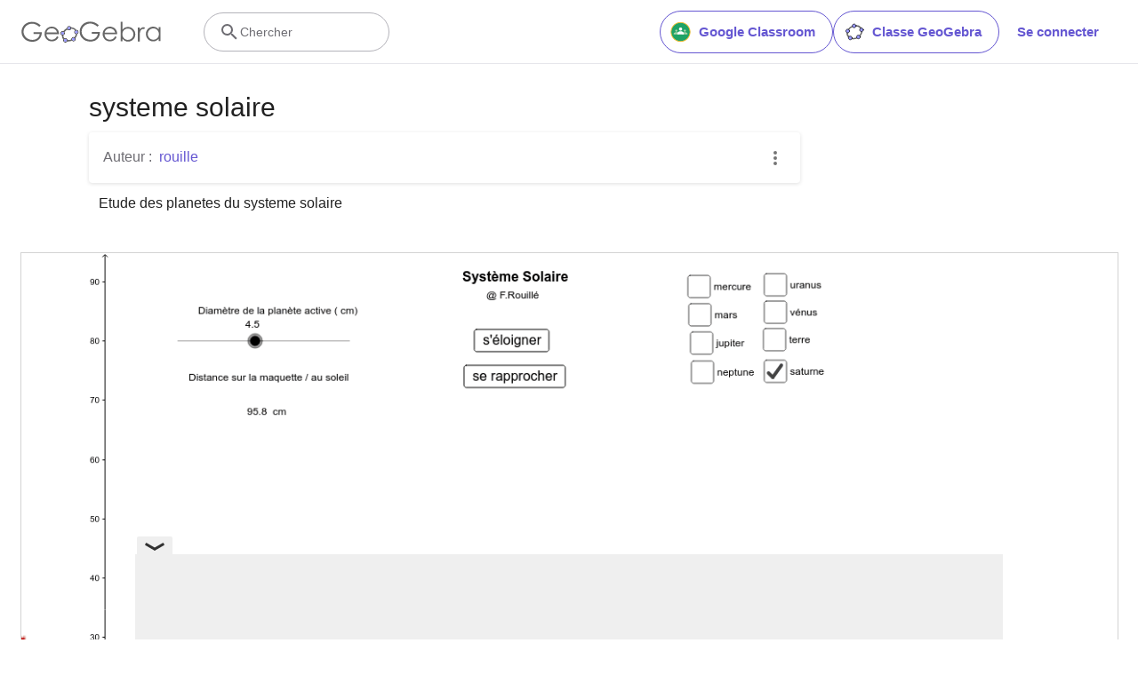

--- FILE ---
content_type: text/html; charset=utf-8
request_url: https://www.google.com/recaptcha/api2/aframe
body_size: 269
content:
<!DOCTYPE HTML><html><head><meta http-equiv="content-type" content="text/html; charset=UTF-8"></head><body><script nonce="BW6HdBtkZ80-DuMXEOWDyg">/** Anti-fraud and anti-abuse applications only. See google.com/recaptcha */ try{var clients={'sodar':'https://pagead2.googlesyndication.com/pagead/sodar?'};window.addEventListener("message",function(a){try{if(a.source===window.parent){var b=JSON.parse(a.data);var c=clients[b['id']];if(c){var d=document.createElement('img');d.src=c+b['params']+'&rc='+(localStorage.getItem("rc::a")?sessionStorage.getItem("rc::b"):"");window.document.body.appendChild(d);sessionStorage.setItem("rc::e",parseInt(sessionStorage.getItem("rc::e")||0)+1);localStorage.setItem("rc::h",'1768880245641');}}}catch(b){}});window.parent.postMessage("_grecaptcha_ready", "*");}catch(b){}</script></body></html>